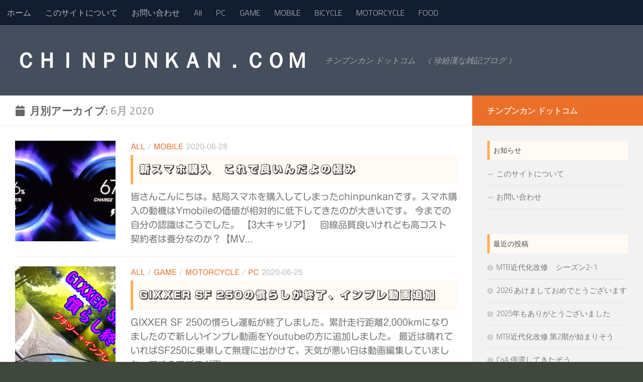

--- FILE ---
content_type: text/html; charset=UTF-8
request_url: https://chinpunkan.com/archives/date/2020/06
body_size: 16983
content:
<!DOCTYPE html>
<html class="no-js" lang="ja">
<head>
	<!-- Global site tag (gtag.js) - Google Analytics -->
<script async src="https://www.googletagmanager.com/gtag/js?id=UA-160979005-1"></script>
<script>
  window.dataLayer = window.dataLayer || [];
  function gtag(){dataLayer.push(arguments);}
  gtag('js', new Date());

  gtag('config', 'UA-160979005-1');
</script>

	<script data-ad-client="ca-pub-1900779382991788" async src="https://pagead2.googlesyndication.com/pagead/js/adsbygoogle.js"></script>
	
  <meta charset="UTF-8">
  <meta name="viewport" content="width=device-width, initial-scale=1.0">
  <link rel="profile" href="https://gmpg.org/xfn/11" />
  <link rel="pingback" href="https://chinpunkan.com/blog/xmlrpc.php">

  <title>2020年6月 &#8211; ＣＨＩＮＰＵＮＫＡＮ．ＣＯＭ</title>
<meta name='robots' content='max-image-preview:large' />
<script>document.documentElement.className = document.documentElement.className.replace("no-js","js");</script>
<link rel='dns-prefetch' href='//webfonts.xserver.jp' />
<link rel="alternate" type="application/rss+xml" title="ＣＨＩＮＰＵＮＫＡＮ．ＣＯＭ &raquo; フィード" href="https://chinpunkan.com/feed" />
<link rel="alternate" type="application/rss+xml" title="ＣＨＩＮＰＵＮＫＡＮ．ＣＯＭ &raquo; コメントフィード" href="https://chinpunkan.com/comments/feed" />
<link id="hu-user-gfont" href="//fonts.googleapis.com/css?family=Titillium+Web:400,400italic,300italic,300,600&subset=latin,latin-ext" rel="stylesheet" type="text/css"><style id='wp-img-auto-sizes-contain-inline-css'>
img:is([sizes=auto i],[sizes^="auto," i]){contain-intrinsic-size:3000px 1500px}
/*# sourceURL=wp-img-auto-sizes-contain-inline-css */
</style>
<style id='wp-emoji-styles-inline-css'>

	img.wp-smiley, img.emoji {
		display: inline !important;
		border: none !important;
		box-shadow: none !important;
		height: 1em !important;
		width: 1em !important;
		margin: 0 0.07em !important;
		vertical-align: -0.1em !important;
		background: none !important;
		padding: 0 !important;
	}
/*# sourceURL=wp-emoji-styles-inline-css */
</style>
<style id='wp-block-library-inline-css'>
:root{--wp-block-synced-color:#7a00df;--wp-block-synced-color--rgb:122,0,223;--wp-bound-block-color:var(--wp-block-synced-color);--wp-editor-canvas-background:#ddd;--wp-admin-theme-color:#007cba;--wp-admin-theme-color--rgb:0,124,186;--wp-admin-theme-color-darker-10:#006ba1;--wp-admin-theme-color-darker-10--rgb:0,107,160.5;--wp-admin-theme-color-darker-20:#005a87;--wp-admin-theme-color-darker-20--rgb:0,90,135;--wp-admin-border-width-focus:2px}@media (min-resolution:192dpi){:root{--wp-admin-border-width-focus:1.5px}}.wp-element-button{cursor:pointer}:root .has-very-light-gray-background-color{background-color:#eee}:root .has-very-dark-gray-background-color{background-color:#313131}:root .has-very-light-gray-color{color:#eee}:root .has-very-dark-gray-color{color:#313131}:root .has-vivid-green-cyan-to-vivid-cyan-blue-gradient-background{background:linear-gradient(135deg,#00d084,#0693e3)}:root .has-purple-crush-gradient-background{background:linear-gradient(135deg,#34e2e4,#4721fb 50%,#ab1dfe)}:root .has-hazy-dawn-gradient-background{background:linear-gradient(135deg,#faaca8,#dad0ec)}:root .has-subdued-olive-gradient-background{background:linear-gradient(135deg,#fafae1,#67a671)}:root .has-atomic-cream-gradient-background{background:linear-gradient(135deg,#fdd79a,#004a59)}:root .has-nightshade-gradient-background{background:linear-gradient(135deg,#330968,#31cdcf)}:root .has-midnight-gradient-background{background:linear-gradient(135deg,#020381,#2874fc)}:root{--wp--preset--font-size--normal:16px;--wp--preset--font-size--huge:42px}.has-regular-font-size{font-size:1em}.has-larger-font-size{font-size:2.625em}.has-normal-font-size{font-size:var(--wp--preset--font-size--normal)}.has-huge-font-size{font-size:var(--wp--preset--font-size--huge)}.has-text-align-center{text-align:center}.has-text-align-left{text-align:left}.has-text-align-right{text-align:right}.has-fit-text{white-space:nowrap!important}#end-resizable-editor-section{display:none}.aligncenter{clear:both}.items-justified-left{justify-content:flex-start}.items-justified-center{justify-content:center}.items-justified-right{justify-content:flex-end}.items-justified-space-between{justify-content:space-between}.screen-reader-text{border:0;clip-path:inset(50%);height:1px;margin:-1px;overflow:hidden;padding:0;position:absolute;width:1px;word-wrap:normal!important}.screen-reader-text:focus{background-color:#ddd;clip-path:none;color:#444;display:block;font-size:1em;height:auto;left:5px;line-height:normal;padding:15px 23px 14px;text-decoration:none;top:5px;width:auto;z-index:100000}html :where(.has-border-color){border-style:solid}html :where([style*=border-top-color]){border-top-style:solid}html :where([style*=border-right-color]){border-right-style:solid}html :where([style*=border-bottom-color]){border-bottom-style:solid}html :where([style*=border-left-color]){border-left-style:solid}html :where([style*=border-width]){border-style:solid}html :where([style*=border-top-width]){border-top-style:solid}html :where([style*=border-right-width]){border-right-style:solid}html :where([style*=border-bottom-width]){border-bottom-style:solid}html :where([style*=border-left-width]){border-left-style:solid}html :where(img[class*=wp-image-]){height:auto;max-width:100%}:where(figure){margin:0 0 1em}html :where(.is-position-sticky){--wp-admin--admin-bar--position-offset:var(--wp-admin--admin-bar--height,0px)}@media screen and (max-width:600px){html :where(.is-position-sticky){--wp-admin--admin-bar--position-offset:0px}}

/*# sourceURL=wp-block-library-inline-css */
</style><style id='wp-block-heading-inline-css'>
h1:where(.wp-block-heading).has-background,h2:where(.wp-block-heading).has-background,h3:where(.wp-block-heading).has-background,h4:where(.wp-block-heading).has-background,h5:where(.wp-block-heading).has-background,h6:where(.wp-block-heading).has-background{padding:1.25em 2.375em}h1.has-text-align-left[style*=writing-mode]:where([style*=vertical-lr]),h1.has-text-align-right[style*=writing-mode]:where([style*=vertical-rl]),h2.has-text-align-left[style*=writing-mode]:where([style*=vertical-lr]),h2.has-text-align-right[style*=writing-mode]:where([style*=vertical-rl]),h3.has-text-align-left[style*=writing-mode]:where([style*=vertical-lr]),h3.has-text-align-right[style*=writing-mode]:where([style*=vertical-rl]),h4.has-text-align-left[style*=writing-mode]:where([style*=vertical-lr]),h4.has-text-align-right[style*=writing-mode]:where([style*=vertical-rl]),h5.has-text-align-left[style*=writing-mode]:where([style*=vertical-lr]),h5.has-text-align-right[style*=writing-mode]:where([style*=vertical-rl]),h6.has-text-align-left[style*=writing-mode]:where([style*=vertical-lr]),h6.has-text-align-right[style*=writing-mode]:where([style*=vertical-rl]){rotate:180deg}
/*# sourceURL=https://chinpunkan.com/blog/wp-includes/blocks/heading/style.min.css */
</style>
<style id='wp-block-paragraph-inline-css'>
.is-small-text{font-size:.875em}.is-regular-text{font-size:1em}.is-large-text{font-size:2.25em}.is-larger-text{font-size:3em}.has-drop-cap:not(:focus):first-letter{float:left;font-size:8.4em;font-style:normal;font-weight:100;line-height:.68;margin:.05em .1em 0 0;text-transform:uppercase}body.rtl .has-drop-cap:not(:focus):first-letter{float:none;margin-left:.1em}p.has-drop-cap.has-background{overflow:hidden}:root :where(p.has-background){padding:1.25em 2.375em}:where(p.has-text-color:not(.has-link-color)) a{color:inherit}p.has-text-align-left[style*="writing-mode:vertical-lr"],p.has-text-align-right[style*="writing-mode:vertical-rl"]{rotate:180deg}
/*# sourceURL=https://chinpunkan.com/blog/wp-includes/blocks/paragraph/style.min.css */
</style>
<style id='global-styles-inline-css'>
:root{--wp--preset--aspect-ratio--square: 1;--wp--preset--aspect-ratio--4-3: 4/3;--wp--preset--aspect-ratio--3-4: 3/4;--wp--preset--aspect-ratio--3-2: 3/2;--wp--preset--aspect-ratio--2-3: 2/3;--wp--preset--aspect-ratio--16-9: 16/9;--wp--preset--aspect-ratio--9-16: 9/16;--wp--preset--color--black: #000000;--wp--preset--color--cyan-bluish-gray: #abb8c3;--wp--preset--color--white: #ffffff;--wp--preset--color--pale-pink: #f78da7;--wp--preset--color--vivid-red: #cf2e2e;--wp--preset--color--luminous-vivid-orange: #ff6900;--wp--preset--color--luminous-vivid-amber: #fcb900;--wp--preset--color--light-green-cyan: #7bdcb5;--wp--preset--color--vivid-green-cyan: #00d084;--wp--preset--color--pale-cyan-blue: #8ed1fc;--wp--preset--color--vivid-cyan-blue: #0693e3;--wp--preset--color--vivid-purple: #9b51e0;--wp--preset--gradient--vivid-cyan-blue-to-vivid-purple: linear-gradient(135deg,rgb(6,147,227) 0%,rgb(155,81,224) 100%);--wp--preset--gradient--light-green-cyan-to-vivid-green-cyan: linear-gradient(135deg,rgb(122,220,180) 0%,rgb(0,208,130) 100%);--wp--preset--gradient--luminous-vivid-amber-to-luminous-vivid-orange: linear-gradient(135deg,rgb(252,185,0) 0%,rgb(255,105,0) 100%);--wp--preset--gradient--luminous-vivid-orange-to-vivid-red: linear-gradient(135deg,rgb(255,105,0) 0%,rgb(207,46,46) 100%);--wp--preset--gradient--very-light-gray-to-cyan-bluish-gray: linear-gradient(135deg,rgb(238,238,238) 0%,rgb(169,184,195) 100%);--wp--preset--gradient--cool-to-warm-spectrum: linear-gradient(135deg,rgb(74,234,220) 0%,rgb(151,120,209) 20%,rgb(207,42,186) 40%,rgb(238,44,130) 60%,rgb(251,105,98) 80%,rgb(254,248,76) 100%);--wp--preset--gradient--blush-light-purple: linear-gradient(135deg,rgb(255,206,236) 0%,rgb(152,150,240) 100%);--wp--preset--gradient--blush-bordeaux: linear-gradient(135deg,rgb(254,205,165) 0%,rgb(254,45,45) 50%,rgb(107,0,62) 100%);--wp--preset--gradient--luminous-dusk: linear-gradient(135deg,rgb(255,203,112) 0%,rgb(199,81,192) 50%,rgb(65,88,208) 100%);--wp--preset--gradient--pale-ocean: linear-gradient(135deg,rgb(255,245,203) 0%,rgb(182,227,212) 50%,rgb(51,167,181) 100%);--wp--preset--gradient--electric-grass: linear-gradient(135deg,rgb(202,248,128) 0%,rgb(113,206,126) 100%);--wp--preset--gradient--midnight: linear-gradient(135deg,rgb(2,3,129) 0%,rgb(40,116,252) 100%);--wp--preset--font-size--small: 13px;--wp--preset--font-size--medium: 20px;--wp--preset--font-size--large: 36px;--wp--preset--font-size--x-large: 42px;--wp--preset--spacing--20: 0.44rem;--wp--preset--spacing--30: 0.67rem;--wp--preset--spacing--40: 1rem;--wp--preset--spacing--50: 1.5rem;--wp--preset--spacing--60: 2.25rem;--wp--preset--spacing--70: 3.38rem;--wp--preset--spacing--80: 5.06rem;--wp--preset--shadow--natural: 6px 6px 9px rgba(0, 0, 0, 0.2);--wp--preset--shadow--deep: 12px 12px 50px rgba(0, 0, 0, 0.4);--wp--preset--shadow--sharp: 6px 6px 0px rgba(0, 0, 0, 0.2);--wp--preset--shadow--outlined: 6px 6px 0px -3px rgb(255, 255, 255), 6px 6px rgb(0, 0, 0);--wp--preset--shadow--crisp: 6px 6px 0px rgb(0, 0, 0);}:where(.is-layout-flex){gap: 0.5em;}:where(.is-layout-grid){gap: 0.5em;}body .is-layout-flex{display: flex;}.is-layout-flex{flex-wrap: wrap;align-items: center;}.is-layout-flex > :is(*, div){margin: 0;}body .is-layout-grid{display: grid;}.is-layout-grid > :is(*, div){margin: 0;}:where(.wp-block-columns.is-layout-flex){gap: 2em;}:where(.wp-block-columns.is-layout-grid){gap: 2em;}:where(.wp-block-post-template.is-layout-flex){gap: 1.25em;}:where(.wp-block-post-template.is-layout-grid){gap: 1.25em;}.has-black-color{color: var(--wp--preset--color--black) !important;}.has-cyan-bluish-gray-color{color: var(--wp--preset--color--cyan-bluish-gray) !important;}.has-white-color{color: var(--wp--preset--color--white) !important;}.has-pale-pink-color{color: var(--wp--preset--color--pale-pink) !important;}.has-vivid-red-color{color: var(--wp--preset--color--vivid-red) !important;}.has-luminous-vivid-orange-color{color: var(--wp--preset--color--luminous-vivid-orange) !important;}.has-luminous-vivid-amber-color{color: var(--wp--preset--color--luminous-vivid-amber) !important;}.has-light-green-cyan-color{color: var(--wp--preset--color--light-green-cyan) !important;}.has-vivid-green-cyan-color{color: var(--wp--preset--color--vivid-green-cyan) !important;}.has-pale-cyan-blue-color{color: var(--wp--preset--color--pale-cyan-blue) !important;}.has-vivid-cyan-blue-color{color: var(--wp--preset--color--vivid-cyan-blue) !important;}.has-vivid-purple-color{color: var(--wp--preset--color--vivid-purple) !important;}.has-black-background-color{background-color: var(--wp--preset--color--black) !important;}.has-cyan-bluish-gray-background-color{background-color: var(--wp--preset--color--cyan-bluish-gray) !important;}.has-white-background-color{background-color: var(--wp--preset--color--white) !important;}.has-pale-pink-background-color{background-color: var(--wp--preset--color--pale-pink) !important;}.has-vivid-red-background-color{background-color: var(--wp--preset--color--vivid-red) !important;}.has-luminous-vivid-orange-background-color{background-color: var(--wp--preset--color--luminous-vivid-orange) !important;}.has-luminous-vivid-amber-background-color{background-color: var(--wp--preset--color--luminous-vivid-amber) !important;}.has-light-green-cyan-background-color{background-color: var(--wp--preset--color--light-green-cyan) !important;}.has-vivid-green-cyan-background-color{background-color: var(--wp--preset--color--vivid-green-cyan) !important;}.has-pale-cyan-blue-background-color{background-color: var(--wp--preset--color--pale-cyan-blue) !important;}.has-vivid-cyan-blue-background-color{background-color: var(--wp--preset--color--vivid-cyan-blue) !important;}.has-vivid-purple-background-color{background-color: var(--wp--preset--color--vivid-purple) !important;}.has-black-border-color{border-color: var(--wp--preset--color--black) !important;}.has-cyan-bluish-gray-border-color{border-color: var(--wp--preset--color--cyan-bluish-gray) !important;}.has-white-border-color{border-color: var(--wp--preset--color--white) !important;}.has-pale-pink-border-color{border-color: var(--wp--preset--color--pale-pink) !important;}.has-vivid-red-border-color{border-color: var(--wp--preset--color--vivid-red) !important;}.has-luminous-vivid-orange-border-color{border-color: var(--wp--preset--color--luminous-vivid-orange) !important;}.has-luminous-vivid-amber-border-color{border-color: var(--wp--preset--color--luminous-vivid-amber) !important;}.has-light-green-cyan-border-color{border-color: var(--wp--preset--color--light-green-cyan) !important;}.has-vivid-green-cyan-border-color{border-color: var(--wp--preset--color--vivid-green-cyan) !important;}.has-pale-cyan-blue-border-color{border-color: var(--wp--preset--color--pale-cyan-blue) !important;}.has-vivid-cyan-blue-border-color{border-color: var(--wp--preset--color--vivid-cyan-blue) !important;}.has-vivid-purple-border-color{border-color: var(--wp--preset--color--vivid-purple) !important;}.has-vivid-cyan-blue-to-vivid-purple-gradient-background{background: var(--wp--preset--gradient--vivid-cyan-blue-to-vivid-purple) !important;}.has-light-green-cyan-to-vivid-green-cyan-gradient-background{background: var(--wp--preset--gradient--light-green-cyan-to-vivid-green-cyan) !important;}.has-luminous-vivid-amber-to-luminous-vivid-orange-gradient-background{background: var(--wp--preset--gradient--luminous-vivid-amber-to-luminous-vivid-orange) !important;}.has-luminous-vivid-orange-to-vivid-red-gradient-background{background: var(--wp--preset--gradient--luminous-vivid-orange-to-vivid-red) !important;}.has-very-light-gray-to-cyan-bluish-gray-gradient-background{background: var(--wp--preset--gradient--very-light-gray-to-cyan-bluish-gray) !important;}.has-cool-to-warm-spectrum-gradient-background{background: var(--wp--preset--gradient--cool-to-warm-spectrum) !important;}.has-blush-light-purple-gradient-background{background: var(--wp--preset--gradient--blush-light-purple) !important;}.has-blush-bordeaux-gradient-background{background: var(--wp--preset--gradient--blush-bordeaux) !important;}.has-luminous-dusk-gradient-background{background: var(--wp--preset--gradient--luminous-dusk) !important;}.has-pale-ocean-gradient-background{background: var(--wp--preset--gradient--pale-ocean) !important;}.has-electric-grass-gradient-background{background: var(--wp--preset--gradient--electric-grass) !important;}.has-midnight-gradient-background{background: var(--wp--preset--gradient--midnight) !important;}.has-small-font-size{font-size: var(--wp--preset--font-size--small) !important;}.has-medium-font-size{font-size: var(--wp--preset--font-size--medium) !important;}.has-large-font-size{font-size: var(--wp--preset--font-size--large) !important;}.has-x-large-font-size{font-size: var(--wp--preset--font-size--x-large) !important;}
/*# sourceURL=global-styles-inline-css */
</style>

<style id='classic-theme-styles-inline-css'>
/*! This file is auto-generated */
.wp-block-button__link{color:#fff;background-color:#32373c;border-radius:9999px;box-shadow:none;text-decoration:none;padding:calc(.667em + 2px) calc(1.333em + 2px);font-size:1.125em}.wp-block-file__button{background:#32373c;color:#fff;text-decoration:none}
/*# sourceURL=/wp-includes/css/classic-themes.min.css */
</style>
<link rel='stylesheet' id='contact-form-7-css' href='https://chinpunkan.com/blog/wp-content/plugins/contact-form-7/includes/css/styles.css?ver=6.1.4' media='all' />
<link rel='stylesheet' id='vlp-public-css' href='https://chinpunkan.com/blog/wp-content/plugins/visual-link-preview/dist/public.css?ver=2.2.9' media='all' />
<link rel='stylesheet' id='parent-style-css' href='https://chinpunkan.com/blog/wp-content/themes/hueman/style.css?ver=6.9' media='all' />
<link rel='stylesheet' id='child-style-css' href='https://chinpunkan.com/blog/wp-content/themes/hueman-child/style.css?ver=6.9' media='all' />
<link rel='stylesheet' id='hueman-main-style-css' href='https://chinpunkan.com/blog/wp-content/themes/hueman/assets/front/css/main.min.css?ver=3.7.27' media='all' />
<style id='hueman-main-style-inline-css'>
body { font-family:'Titillium Web', Arial, sans-serif;font-size:1.00rem }@media only screen and (min-width: 720px) {
        .nav > li { font-size:1.00rem; }
      }::selection { background-color: #ea702a; }
::-moz-selection { background-color: #ea702a; }a,a>span.hu-external::after,.themeform label .required,#flexslider-featured .flex-direction-nav .flex-next:hover,#flexslider-featured .flex-direction-nav .flex-prev:hover,.post-hover:hover .post-title a,.post-title a:hover,.sidebar.s1 .post-nav li a:hover i,.content .post-nav li a:hover i,.post-related a:hover,.sidebar.s1 .widget_rss ul li a,#footer .widget_rss ul li a,.sidebar.s1 .widget_calendar a,#footer .widget_calendar a,.sidebar.s1 .alx-tab .tab-item-category a,.sidebar.s1 .alx-posts .post-item-category a,.sidebar.s1 .alx-tab li:hover .tab-item-title a,.sidebar.s1 .alx-tab li:hover .tab-item-comment a,.sidebar.s1 .alx-posts li:hover .post-item-title a,#footer .alx-tab .tab-item-category a,#footer .alx-posts .post-item-category a,#footer .alx-tab li:hover .tab-item-title a,#footer .alx-tab li:hover .tab-item-comment a,#footer .alx-posts li:hover .post-item-title a,.comment-tabs li.active a,.comment-awaiting-moderation,.child-menu a:hover,.child-menu .current_page_item > a,.wp-pagenavi a{ color: #ea702a; }input[type="submit"],.themeform button[type="submit"],.sidebar.s1 .sidebar-top,.sidebar.s1 .sidebar-toggle,#flexslider-featured .flex-control-nav li a.flex-active,.post-tags a:hover,.sidebar.s1 .widget_calendar caption,#footer .widget_calendar caption,.author-bio .bio-avatar:after,.commentlist li.bypostauthor > .comment-body:after,.commentlist li.comment-author-admin > .comment-body:after{ background-color: #ea702a; }.post-format .format-container { border-color: #ea702a; }.sidebar.s1 .alx-tabs-nav li.active a,#footer .alx-tabs-nav li.active a,.comment-tabs li.active a,.wp-pagenavi a:hover,.wp-pagenavi a:active,.wp-pagenavi span.current{ border-bottom-color: #ea702a!important; }.sidebar.s2 .post-nav li a:hover i,
.sidebar.s2 .widget_rss ul li a,
.sidebar.s2 .widget_calendar a,
.sidebar.s2 .alx-tab .tab-item-category a,
.sidebar.s2 .alx-posts .post-item-category a,
.sidebar.s2 .alx-tab li:hover .tab-item-title a,
.sidebar.s2 .alx-tab li:hover .tab-item-comment a,
.sidebar.s2 .alx-posts li:hover .post-item-title a { color: #e53b9b; }
.sidebar.s2 .sidebar-top,.sidebar.s2 .sidebar-toggle,.post-comments,.jp-play-bar,.jp-volume-bar-value,.sidebar.s2 .widget_calendar caption{ background-color: #e53b9b; }.sidebar.s2 .alx-tabs-nav li.active a { border-bottom-color: #e53b9b; }
.post-comments::before { border-right-color: #e53b9b; }
      .is-scrolled #header #nav-mobile { background-color: #454e5c; background-color: rgba(69,78,92,0.90) }#footer-bottom { background-color: #3b4147; }.site-title a img { max-height: 101px; }.sidebar.expanding, .sidebar.collapsing, .sidebar .sidebar-content, .sidebar .sidebar-toggle, .container-inner > .main::before,.container-inner > .main::after { background-color: #f2f2f2; }@media only screen and (min-width: 480px) and (max-width: 1200px) { .s2.expanded { background-color: #f2f2f2; } }@media only screen and (min-width: 480px) and (max-width: 960px) { .s1.expanded { background-color: #f2f2f2; } }body { background-color: #40473c; }
/*# sourceURL=hueman-main-style-inline-css */
</style>
<link rel='stylesheet' id='theme-stylesheet-css' href='https://chinpunkan.com/blog/wp-content/themes/hueman-child/style.css?ver=1.0.0' media='all' />
<link rel='stylesheet' id='hueman-font-awesome-css' href='https://chinpunkan.com/blog/wp-content/themes/hueman/assets/front/css/font-awesome.min.css?ver=3.7.27' media='all' />
<script src="https://chinpunkan.com/blog/wp-includes/js/jquery/jquery.min.js?ver=3.7.1" id="jquery-core-js"></script>
<script src="https://chinpunkan.com/blog/wp-includes/js/jquery/jquery-migrate.min.js?ver=3.4.1" id="jquery-migrate-js"></script>
<script src="//webfonts.xserver.jp/js/xserverv3.js?fadein=0&amp;ver=2.0.9" id="typesquare_std-js"></script>
<script src="https://chinpunkan.com/blog/wp-content/themes/hueman/assets/front/js/libs/mobile-detect.min.js?ver=3.7.27" id="mobile-detect-js" defer></script>
<link rel="https://api.w.org/" href="https://chinpunkan.com/wp-json/" /><link rel="EditURI" type="application/rsd+xml" title="RSD" href="https://chinpunkan.com/blog/xmlrpc.php?rsd" />
<meta name="generator" content="WordPress 6.9" />
<style type='text/css'>
#post-746 h1,#post-746 h2,#post-746 h3,#post-746 h1:lang(ja),#post-746 h2:lang(ja),#post-746 h3:lang(ja),#post-746 .entry-title:lang(ja){ font-family: "新ゴ シャドウ";}#post-746 h4,#post-746 h5,#post-746 h6,#post-746 h4:lang(ja),#post-746 h5:lang(ja),#post-746 h6:lang(ja),#post-746 div.entry-meta span:lang(ja),#post-746 footer.entry-footer span:lang(ja){ font-family: "新ゴ シャドウ";}#post-746.hentry,#post-746 .entry-content p,#post-746 .post-inner.entry-content p,#post-746 #comments div:lang(ja){ font-family: "新丸ゴ R";}#post-746 strong,#post-746 b,#post-746 #comments .comment-author .fn:lang(ja){ font-family: "新丸ゴ R";}#post-742 h1,#post-742 h2,#post-742 h3,#post-742 h1:lang(ja),#post-742 h2:lang(ja),#post-742 h3:lang(ja),#post-742 .entry-title:lang(ja){ font-family: "新ゴ シャドウ";}#post-742 h4,#post-742 h5,#post-742 h6,#post-742 h4:lang(ja),#post-742 h5:lang(ja),#post-742 h6:lang(ja),#post-742 div.entry-meta span:lang(ja),#post-742 footer.entry-footer span:lang(ja){ font-family: "新ゴ シャドウ";}#post-742.hentry,#post-742 .entry-content p,#post-742 .post-inner.entry-content p,#post-742 #comments div:lang(ja){ font-family: "新丸ゴ R";}#post-742 strong,#post-742 b,#post-742 #comments .comment-author .fn:lang(ja){ font-family: "新丸ゴ R";}#post-720 h1,#post-720 h2,#post-720 h3,#post-720 h1:lang(ja),#post-720 h2:lang(ja),#post-720 h3:lang(ja),#post-720 .entry-title:lang(ja){ font-family: "新ゴ シャドウ";}#post-720 h4,#post-720 h5,#post-720 h6,#post-720 h4:lang(ja),#post-720 h5:lang(ja),#post-720 h6:lang(ja),#post-720 div.entry-meta span:lang(ja),#post-720 footer.entry-footer span:lang(ja){ font-family: "新ゴ シャドウ";}#post-720.hentry,#post-720 .entry-content p,#post-720 .post-inner.entry-content p,#post-720 #comments div:lang(ja){ font-family: "新丸ゴ R";}#post-720 strong,#post-720 b,#post-720 #comments .comment-author .fn:lang(ja){ font-family: "新丸ゴ R";}#post-711 h1,#post-711 h2,#post-711 h3,#post-711 h1:lang(ja),#post-711 h2:lang(ja),#post-711 h3:lang(ja),#post-711 .entry-title:lang(ja){ font-family: "新ゴ シャドウ";}#post-711 h4,#post-711 h5,#post-711 h6,#post-711 h4:lang(ja),#post-711 h5:lang(ja),#post-711 h6:lang(ja),#post-711 div.entry-meta span:lang(ja),#post-711 footer.entry-footer span:lang(ja){ font-family: "新ゴ シャドウ";}#post-711.hentry,#post-711 .entry-content p,#post-711 .post-inner.entry-content p,#post-711 #comments div:lang(ja){ font-family: "新丸ゴ R";}#post-711 strong,#post-711 b,#post-711 #comments .comment-author .fn:lang(ja){ font-family: "新丸ゴ R";}</style>
    <link rel="preload" as="font" type="font/woff2" href="https://chinpunkan.com/blog/wp-content/themes/hueman/assets/front/webfonts/fa-brands-400.woff2?v=5.15.2" crossorigin="anonymous"/>
    <link rel="preload" as="font" type="font/woff2" href="https://chinpunkan.com/blog/wp-content/themes/hueman/assets/front/webfonts/fa-regular-400.woff2?v=5.15.2" crossorigin="anonymous"/>
    <link rel="preload" as="font" type="font/woff2" href="https://chinpunkan.com/blog/wp-content/themes/hueman/assets/front/webfonts/fa-solid-900.woff2?v=5.15.2" crossorigin="anonymous"/>
  <!--[if lt IE 9]>
<script src="https://chinpunkan.com/blog/wp-content/themes/hueman/assets/front/js/ie/html5shiv-printshiv.min.js"></script>
<script src="https://chinpunkan.com/blog/wp-content/themes/hueman/assets/front/js/ie/selectivizr.js"></script>
<![endif]-->
<style>.recentcomments a{display:inline !important;padding:0 !important;margin:0 !important;}</style><link rel="icon" href="https://chinpunkan.com/blog/wp-content/uploads/2023/08/cropped-pic_bicon-32x32.jpg" sizes="32x32" />
<link rel="icon" href="https://chinpunkan.com/blog/wp-content/uploads/2023/08/cropped-pic_bicon-192x192.jpg" sizes="192x192" />
<link rel="apple-touch-icon" href="https://chinpunkan.com/blog/wp-content/uploads/2023/08/cropped-pic_bicon-180x180.jpg" />
<meta name="msapplication-TileImage" content="https://chinpunkan.com/blog/wp-content/uploads/2023/08/cropped-pic_bicon-270x270.jpg" />
		<style id="wp-custom-css">
			h2 {
  padding: 0.5em;/*文字周りの余白*/
  color: #494949;/*文字色*/
  background: #fffaf4;/*背景色*/
  border-left: solid 5px #ffaf58;/*左線（実線 太さ 色）*/
}

h3 {
  padding: 0.5em;/*文字周りの余白*/
  color: #494949;/*文字色*/
  background: #fffaf4;/*背景色*/
  border-left: solid 5px #ffaf58;/*左線（実線 太さ 色）*/
}		</style>
			
</head>

<body class="archive date wp-embed-responsive wp-theme-hueman wp-child-theme-hueman-child col-2cl boxed topbar-enabled mobile-sidebar-hide header-desktop-sticky header-mobile-sticky hueman-3-7-27-with-child-theme chrome">
<div id="wrapper">
  <a class="screen-reader-text skip-link" href="#content">コンテンツへスキップ</a>
  
  <header id="header" class="specific-mobile-menu-on one-mobile-menu mobile_menu header-ads-desktop  topbar-transparent no-header-img">
        <nav class="nav-container group mobile-menu mobile-sticky " id="nav-mobile" data-menu-id="header-1">
  <div class="mobile-title-logo-in-header"><p class="site-title">                  <a class="custom-logo-link" href="https://chinpunkan.com/" rel="home" title="ＣＨＩＮＰＵＮＫＡＮ．ＣＯＭ | ホームページ">ＣＨＩＮＰＵＮＫＡＮ．ＣＯＭ</a>                </p></div>
        
                    <!-- <div class="ham__navbar-toggler collapsed" aria-expanded="false">
          <div class="ham__navbar-span-wrapper">
            <span class="ham-toggler-menu__span"></span>
          </div>
        </div> -->
        <button class="ham__navbar-toggler-two collapsed" title="Menu" aria-expanded="false">
          <span class="ham__navbar-span-wrapper">
            <span class="line line-1"></span>
            <span class="line line-2"></span>
            <span class="line line-3"></span>
          </span>
        </button>
            
      <div class="nav-text"></div>
      <div class="nav-wrap container">
                <ul id="menu-mobile" class="nav container-inner group"><li id="menu-item-416" class="menu-item menu-item-type-custom menu-item-object-custom menu-item-home menu-item-416"><a href="https://chinpunkan.com">ホーム</a></li>
<li id="menu-item-417" class="menu-item menu-item-type-post_type menu-item-object-page menu-item-417"><a href="https://chinpunkan.com/%e3%81%93%e3%81%ae%e3%82%b5%e3%82%a4%e3%83%88%e3%81%ab%e3%81%a4%e3%81%84%e3%81%a6">このサイトについて</a></li>
<li id="menu-item-418" class="menu-item menu-item-type-post_type menu-item-object-page menu-item-418"><a href="https://chinpunkan.com/%e3%81%8a%e5%95%8f%e3%81%84%e5%90%88%e3%82%8f%e3%81%9b">お問い合わせ</a></li>
<li id="menu-item-420" class="menu-item menu-item-type-taxonomy menu-item-object-category menu-item-420"><a href="https://chinpunkan.com/archives/category/all">All</a></li>
<li id="menu-item-427" class="menu-item menu-item-type-taxonomy menu-item-object-category menu-item-427"><a href="https://chinpunkan.com/archives/category/pc">PC</a></li>
<li id="menu-item-436" class="menu-item menu-item-type-taxonomy menu-item-object-category menu-item-436"><a href="https://chinpunkan.com/archives/category/game">GAME</a></li>
<li id="menu-item-419" class="menu-item menu-item-type-taxonomy menu-item-object-category menu-item-419"><a href="https://chinpunkan.com/archives/category/mobile">MOBILE</a></li>
<li id="menu-item-422" class="menu-item menu-item-type-taxonomy menu-item-object-category menu-item-422"><a href="https://chinpunkan.com/archives/category/bicycle">BICYCLE</a></li>
<li id="menu-item-539" class="menu-item menu-item-type-taxonomy menu-item-object-category menu-item-539"><a href="https://chinpunkan.com/archives/category/motorcycle">MOTORCYCLE</a></li>
<li id="menu-item-421" class="menu-item menu-item-type-taxonomy menu-item-object-category menu-item-421"><a href="https://chinpunkan.com/archives/category/food">FOOD</a></li>
</ul>      </div>
</nav><!--/#nav-topbar-->  
        <nav class="nav-container group desktop-menu desktop-sticky " id="nav-topbar" data-menu-id="header-2">
    <div class="nav-text"></div>
  <div class="topbar-toggle-down">
    <i class="fas fa-angle-double-down" aria-hidden="true" data-toggle="down" title="メニューを展開"></i>
    <i class="fas fa-angle-double-up" aria-hidden="true" data-toggle="up" title="メニューを閉じる"></i>
  </div>
  <div class="nav-wrap container">
    <ul id="menu-mobile-1" class="nav container-inner group"><li class="menu-item menu-item-type-custom menu-item-object-custom menu-item-home menu-item-416"><a href="https://chinpunkan.com">ホーム</a></li>
<li class="menu-item menu-item-type-post_type menu-item-object-page menu-item-417"><a href="https://chinpunkan.com/%e3%81%93%e3%81%ae%e3%82%b5%e3%82%a4%e3%83%88%e3%81%ab%e3%81%a4%e3%81%84%e3%81%a6">このサイトについて</a></li>
<li class="menu-item menu-item-type-post_type menu-item-object-page menu-item-418"><a href="https://chinpunkan.com/%e3%81%8a%e5%95%8f%e3%81%84%e5%90%88%e3%82%8f%e3%81%9b">お問い合わせ</a></li>
<li class="menu-item menu-item-type-taxonomy menu-item-object-category menu-item-420"><a href="https://chinpunkan.com/archives/category/all">All</a></li>
<li class="menu-item menu-item-type-taxonomy menu-item-object-category menu-item-427"><a href="https://chinpunkan.com/archives/category/pc">PC</a></li>
<li class="menu-item menu-item-type-taxonomy menu-item-object-category menu-item-436"><a href="https://chinpunkan.com/archives/category/game">GAME</a></li>
<li class="menu-item menu-item-type-taxonomy menu-item-object-category menu-item-419"><a href="https://chinpunkan.com/archives/category/mobile">MOBILE</a></li>
<li class="menu-item menu-item-type-taxonomy menu-item-object-category menu-item-422"><a href="https://chinpunkan.com/archives/category/bicycle">BICYCLE</a></li>
<li class="menu-item menu-item-type-taxonomy menu-item-object-category menu-item-539"><a href="https://chinpunkan.com/archives/category/motorcycle">MOTORCYCLE</a></li>
<li class="menu-item menu-item-type-taxonomy menu-item-object-category menu-item-421"><a href="https://chinpunkan.com/archives/category/food">FOOD</a></li>
</ul>  </div>
  
</nav><!--/#nav-topbar-->  
  <div class="container group">
        <div class="container-inner">

                    <div class="group hu-pad central-header-zone">
                  <div class="logo-tagline-group">
                      <p class="site-title">                  <a class="custom-logo-link" href="https://chinpunkan.com/" rel="home" title="ＣＨＩＮＰＵＮＫＡＮ．ＣＯＭ | ホームページ">ＣＨＩＮＰＵＮＫＡＮ．ＣＯＭ</a>                </p>                                                <p class="site-description">　チンプンカン ドットコム　（ 珍紛漢な雑記ブログ ）</p>
                                        </div>

                                </div>
      
      
    </div><!--/.container-inner-->
      </div><!--/.container-->

</header><!--/#header-->
  
  <div class="container" id="page">
    <div class="container-inner">
            <div class="main">
        <div class="main-inner group">
          
              <main class="content" id="content">
              <div class="page-title hu-pad group">
          	    		<h1><i class="fas fa-calendar"></i>月別アーカイブ: <span>6月 2020 </span></h1>
    	
    </div><!--/.page-title-->
          <div class="hu-pad group">
            
  <div id="grid-wrapper" class="post-list-standard">
          <article id="post-746" class="group post-standard grid-item excerpt post-746 post type-post status-publish format-standard has-post-thumbnail hentry category-all category-mobile tag-xiaomi tag-11">
	<div class="post-inner post-hover">
      		<div class="post-thumbnail">
  			<a href="https://chinpunkan.com/archives/746">
            				<img width="320" height="320" src="https://chinpunkan.com/blog/wp-content/uploads/2020/06/min10L_ch-320x320.jpg" class="attachment-thumb-standard size-thumb-standard wp-post-image" alt="" decoding="async" fetchpriority="high" srcset="https://chinpunkan.com/blog/wp-content/uploads/2020/06/min10L_ch-320x320.jpg 320w, https://chinpunkan.com/blog/wp-content/uploads/2020/06/min10L_ch-150x150.jpg 150w, https://chinpunkan.com/blog/wp-content/uploads/2020/06/min10L_ch-80x80.jpg 80w" sizes="(max-width: 320px) 100vw, 320px" />  				  				  				  			</a>
  			  		</div><!--/.post-thumbnail-->
    		<div class="post-content">
        			<div class="post-meta group">
                      <p class="post-category"><a href="https://chinpunkan.com/archives/category/all" rel="category tag">All</a> / <a href="https://chinpunkan.com/archives/category/mobile" rel="category tag">MOBILE</a></p>
                                <p class="post-date">
  <time class="published updated" datetime="2020-06-28 17:11:33">2020-06-28</time>
</p>

  <p class="post-byline" style="display:none">&nbsp;by    <span class="vcard author">
      <span class="fn"><a href="https://chinpunkan.com/archives/author/chinpunkan" title="chinpunkan の投稿" rel="author">chinpunkan</a></span>
    </span> &middot; Published <span class="published">2020-06-28</span>
      </p>
            			</div><!--/.post-meta-->
      			<h2 class="post-title entry-title">
				<a href="https://chinpunkan.com/archives/746" rel="bookmark">新スマホ購入　これで良いんだよの極み</a>
			</h2><!--/.post-title-->
      			<div class="entry excerpt entry-summary">
				<p>皆さんこんにちは。結局スマホを購入してしまったchinpunkanです。スマホ購入の動機はYmobileの価値が相対的に低下してきたのが大きいです。 今までの自分の認識はこうでした。 【3大キャリア】　回線品質良いけれども高コスト　契約者は養分なのか？【MV&#46;&#46;&#46;</p>
			</div><!--/.entry-->
			
		</div><!--/.post-content-->

	</div><!--/.post-inner-->
</article><!--/.post-->
          <article id="post-742" class="group post-standard grid-item excerpt post-742 post type-post status-publish format-standard has-post-thumbnail hentry category-all category-game category-motorcycle category-pc tag-gixxer_sf250 tag-pc">
	<div class="post-inner post-hover">
      		<div class="post-thumbnail">
  			<a href="https://chinpunkan.com/archives/742">
            				<img width="320" height="320" src="https://chinpunkan.com/blog/wp-content/uploads/2020/06/tokigawa_tn-320x320.jpg" class="attachment-thumb-standard size-thumb-standard wp-post-image" alt="" decoding="async" srcset="https://chinpunkan.com/blog/wp-content/uploads/2020/06/tokigawa_tn-320x320.jpg 320w, https://chinpunkan.com/blog/wp-content/uploads/2020/06/tokigawa_tn-150x150.jpg 150w, https://chinpunkan.com/blog/wp-content/uploads/2020/06/tokigawa_tn-80x80.jpg 80w" sizes="(max-width: 320px) 100vw, 320px" />  				  				  				  			</a>
  			  		</div><!--/.post-thumbnail-->
    		<div class="post-content">
        			<div class="post-meta group">
                      <p class="post-category"><a href="https://chinpunkan.com/archives/category/all" rel="category tag">All</a> / <a href="https://chinpunkan.com/archives/category/game" rel="category tag">GAME</a> / <a href="https://chinpunkan.com/archives/category/motorcycle" rel="category tag">MOTORCYCLE</a> / <a href="https://chinpunkan.com/archives/category/pc" rel="category tag">PC</a></p>
                                <p class="post-date">
  <time class="published updated" datetime="2020-06-25 17:54:45">2020-06-25</time>
</p>

  <p class="post-byline" style="display:none">&nbsp;by    <span class="vcard author">
      <span class="fn"><a href="https://chinpunkan.com/archives/author/chinpunkan" title="chinpunkan の投稿" rel="author">chinpunkan</a></span>
    </span> &middot; Published <span class="published">2020-06-25</span>
     &middot; Last modified <span class="updated">2020-09-22</span>  </p>
            			</div><!--/.post-meta-->
      			<h2 class="post-title entry-title">
				<a href="https://chinpunkan.com/archives/742" rel="bookmark">GIXXER SF 250の慣らしが終了、インプレ動画追加</a>
			</h2><!--/.post-title-->
      			<div class="entry excerpt entry-summary">
				<p>GIXXER SF 250の慣らし運転が終了しました。累計走行距離2,000kmになりましたので新しいインプレ動画をYoutubeの方に追加しました。 最近は晴れていればSF250に乗車して無理に出かけて、天気が悪い日は動画編集していました。ですのでブログ更&#46;&#46;&#46;</p>
			</div><!--/.entry-->
			
		</div><!--/.post-content-->

	</div><!--/.post-inner-->
</article><!--/.post-->
          <article id="post-720" class="group post-standard grid-item excerpt post-720 post type-post status-publish format-standard has-post-thumbnail hentry category-all category-pc tag-pc tag-ryzen">
	<div class="post-inner post-hover">
      		<div class="post-thumbnail">
  			<a href="https://chinpunkan.com/archives/720">
            				<img width="320" height="320" src="https://chinpunkan.com/blog/wp-content/uploads/2020/06/barracuda8T_01-320x320.jpg" class="attachment-thumb-standard size-thumb-standard wp-post-image" alt="" decoding="async" srcset="https://chinpunkan.com/blog/wp-content/uploads/2020/06/barracuda8T_01-320x320.jpg 320w, https://chinpunkan.com/blog/wp-content/uploads/2020/06/barracuda8T_01-150x150.jpg 150w, https://chinpunkan.com/blog/wp-content/uploads/2020/06/barracuda8T_01-80x80.jpg 80w" sizes="(max-width: 320px) 100vw, 320px" />  				  				  				  			</a>
  			  		</div><!--/.post-thumbnail-->
    		<div class="post-content">
        			<div class="post-meta group">
                      <p class="post-category"><a href="https://chinpunkan.com/archives/category/all" rel="category tag">All</a> / <a href="https://chinpunkan.com/archives/category/pc" rel="category tag">PC</a></p>
                                <p class="post-date">
  <time class="published updated" datetime="2020-06-11 23:25:53">2020-06-11</time>
</p>

  <p class="post-byline" style="display:none">&nbsp;by    <span class="vcard author">
      <span class="fn"><a href="https://chinpunkan.com/archives/author/chinpunkan" title="chinpunkan の投稿" rel="author">chinpunkan</a></span>
    </span> &middot; Published <span class="published">2020-06-11</span>
      </p>
            			</div><!--/.post-meta-->
      			<h2 class="post-title entry-title">
				<a href="https://chinpunkan.com/archives/720" rel="bookmark">Ryzen 3500 夏のCPU温度と装備追加</a>
			</h2><!--/.post-title-->
      			<div class="entry excerpt entry-summary">
				<p>皆さんこんにちは。新スマホを注文したのに〇CNに放置されている不憫なchinpunkanです。今日は久しぶりのPC関連記事になります。 Aviutlにて4k動画作成連敗中・・・ Goproソースの4k30fps動画をカット編集＋簡単な字幕と読み上げ音声追加で&#46;&#46;&#46;</p>
			</div><!--/.entry-->
			
		</div><!--/.post-content-->

	</div><!--/.post-inner-->
</article><!--/.post-->
          <article id="post-711" class="group post-standard grid-item excerpt post-711 post type-post status-publish format-standard has-post-thumbnail hentry category-all category-motorcycle tag-gixxer_sf250">
	<div class="post-inner post-hover">
      		<div class="post-thumbnail">
  			<a href="https://chinpunkan.com/archives/711">
            				<img width="320" height="320" src="https://chinpunkan.com/blog/wp-content/uploads/2020/06/PayPayで買ったバイク-320x320.jpg" class="attachment-thumb-standard size-thumb-standard wp-post-image" alt="" decoding="async" loading="lazy" srcset="https://chinpunkan.com/blog/wp-content/uploads/2020/06/PayPayで買ったバイク-320x320.jpg 320w, https://chinpunkan.com/blog/wp-content/uploads/2020/06/PayPayで買ったバイク-150x150.jpg 150w, https://chinpunkan.com/blog/wp-content/uploads/2020/06/PayPayで買ったバイク-80x80.jpg 80w" sizes="auto, (max-width: 320px) 100vw, 320px" />  				  				  				  			</a>
  			  		</div><!--/.post-thumbnail-->
    		<div class="post-content">
        			<div class="post-meta group">
                      <p class="post-category"><a href="https://chinpunkan.com/archives/category/all" rel="category tag">All</a> / <a href="https://chinpunkan.com/archives/category/motorcycle" rel="category tag">MOTORCYCLE</a></p>
                                <p class="post-date">
  <time class="published updated" datetime="2020-06-10 21:05:07">2020-06-10</time>
</p>

  <p class="post-byline" style="display:none">&nbsp;by    <span class="vcard author">
      <span class="fn"><a href="https://chinpunkan.com/archives/author/chinpunkan" title="chinpunkan の投稿" rel="author">chinpunkan</a></span>
    </span> &middot; Published <span class="published">2020-06-10</span>
      </p>
            			</div><!--/.post-meta-->
      			<h2 class="post-title entry-title">
				<a href="https://chinpunkan.com/archives/711" rel="bookmark">GIXXER SF250インプレ動画化</a>
			</h2><!--/.post-title-->
      			<div class="entry excerpt entry-summary">
				<p>GIXXER SF250のインプレを動画化しました。 Aviutlがメモリのエラーを連発するので分割処理で対処しました。 分割3部構成でアップロードの予定です。 動画作成でつまづいている間に慣らし運転と初回点検が終わり、走行距離も2,000km近くになりまし&#46;&#46;&#46;</p>
			</div><!--/.entry-->
			
		</div><!--/.post-content-->

	</div><!--/.post-inner-->
</article><!--/.post-->
      </div>

<nav class="pagination group">
			<ul class="group">
			<li class="prev left"></li>
			<li class="next right"></li>
		</ul>
	</nav><!--/.pagination-->
          </div><!--/.hu-pad-->
            </main><!--/.content-->
          

	<div class="sidebar s1 collapsed" data-position="right" data-layout="col-2cl" data-sb-id="s1">

		<button class="sidebar-toggle" title="サイドバーを展開"><i class="fas sidebar-toggle-arrows"></i></button>

		<div class="sidebar-content">

			           			<div class="sidebar-top group">
                        <p>チンプンカン ドットコム</p>                      			</div>
			
			
			
			<div id="pages-3" class="widget widget_pages"><h3 class="widget-title">お知らせ</h3>
			<ul>
				<li class="page_item page-item-31"><a href="https://chinpunkan.com/%e3%81%93%e3%81%ae%e3%82%b5%e3%82%a4%e3%83%88%e3%81%ab%e3%81%a4%e3%81%84%e3%81%a6">このサイトについて</a></li>
<li class="page_item page-item-195"><a href="https://chinpunkan.com/%e3%81%8a%e5%95%8f%e3%81%84%e5%90%88%e3%82%8f%e3%81%9b">お問い合わせ</a></li>
			</ul>

			</div>
		<div id="recent-posts-2" class="widget widget_recent_entries">
		<h3 class="widget-title">最近の投稿</h3>
		<ul>
											<li>
					<a href="https://chinpunkan.com/archives/7537">MTB近代化改修　シーズン2-1</a>
									</li>
											<li>
					<a href="https://chinpunkan.com/archives/7526">2026 あけましておめでとうございます</a>
									</li>
											<li>
					<a href="https://chinpunkan.com/archives/7523">2025年もありがとうございました</a>
									</li>
											<li>
					<a href="https://chinpunkan.com/archives/7515">MTB近代化改修 第2期が始まりそう</a>
									</li>
											<li>
					<a href="https://chinpunkan.com/archives/7505">CoA 停滞してきたぞう</a>
									</li>
					</ul>

		</div><div id="recent-comments-4" class="widget widget_recent_comments"><h3 class="widget-title">最近のコメント</h3><ul id="recentcomments"><li class="recentcomments"><a href="https://chinpunkan.com/archives/5273#comment-285">幻塔　愁傷洞窟の月の満ち欠けギミックがわからん</a> に <span class="comment-author-link">chinpunkan</span> より</li><li class="recentcomments"><a href="https://chinpunkan.com/archives/5273#comment-284">幻塔　愁傷洞窟の月の満ち欠けギミックがわからん</a> に <span class="comment-author-link">ふう</span> より</li><li class="recentcomments"><a href="https://chinpunkan.com/archives/1593#comment-242">バイクの給油拒否！</a> に <span class="comment-author-link">chinpunkan</span> より</li><li class="recentcomments"><a href="https://chinpunkan.com/archives/1593#comment-241">バイクの給油拒否！</a> に <span class="comment-author-link">anon non</span> より</li><li class="recentcomments"><a href="https://chinpunkan.com/archives/839#comment-222">ATOM TARANTULA Mechanic Glove</a> に <span class="comment-author-link">chinpunkan</span> より</li></ul></div><div id="archives-6" class="widget widget_archive"><h3 class="widget-title">アーカイブ</h3>
			<ul>
					<li><a href='https://chinpunkan.com/archives/date/2026/01'>2026年1月</a>&nbsp;(2)</li>
	<li><a href='https://chinpunkan.com/archives/date/2025/12'>2025年12月</a>&nbsp;(6)</li>
	<li><a href='https://chinpunkan.com/archives/date/2025/11'>2025年11月</a>&nbsp;(7)</li>
	<li><a href='https://chinpunkan.com/archives/date/2025/10'>2025年10月</a>&nbsp;(7)</li>
	<li><a href='https://chinpunkan.com/archives/date/2025/09'>2025年9月</a>&nbsp;(9)</li>
	<li><a href='https://chinpunkan.com/archives/date/2025/08'>2025年8月</a>&nbsp;(8)</li>
	<li><a href='https://chinpunkan.com/archives/date/2025/07'>2025年7月</a>&nbsp;(10)</li>
	<li><a href='https://chinpunkan.com/archives/date/2025/06'>2025年6月</a>&nbsp;(9)</li>
	<li><a href='https://chinpunkan.com/archives/date/2025/05'>2025年5月</a>&nbsp;(10)</li>
	<li><a href='https://chinpunkan.com/archives/date/2025/04'>2025年4月</a>&nbsp;(6)</li>
	<li><a href='https://chinpunkan.com/archives/date/2025/03'>2025年3月</a>&nbsp;(7)</li>
	<li><a href='https://chinpunkan.com/archives/date/2025/02'>2025年2月</a>&nbsp;(7)</li>
	<li><a href='https://chinpunkan.com/archives/date/2025/01'>2025年1月</a>&nbsp;(7)</li>
	<li><a href='https://chinpunkan.com/archives/date/2024/12'>2024年12月</a>&nbsp;(6)</li>
	<li><a href='https://chinpunkan.com/archives/date/2024/11'>2024年11月</a>&nbsp;(6)</li>
	<li><a href='https://chinpunkan.com/archives/date/2024/10'>2024年10月</a>&nbsp;(8)</li>
	<li><a href='https://chinpunkan.com/archives/date/2024/09'>2024年9月</a>&nbsp;(8)</li>
	<li><a href='https://chinpunkan.com/archives/date/2024/08'>2024年8月</a>&nbsp;(7)</li>
	<li><a href='https://chinpunkan.com/archives/date/2024/07'>2024年7月</a>&nbsp;(9)</li>
	<li><a href='https://chinpunkan.com/archives/date/2024/06'>2024年6月</a>&nbsp;(10)</li>
	<li><a href='https://chinpunkan.com/archives/date/2024/05'>2024年5月</a>&nbsp;(9)</li>
	<li><a href='https://chinpunkan.com/archives/date/2024/04'>2024年4月</a>&nbsp;(8)</li>
	<li><a href='https://chinpunkan.com/archives/date/2024/03'>2024年3月</a>&nbsp;(9)</li>
	<li><a href='https://chinpunkan.com/archives/date/2024/02'>2024年2月</a>&nbsp;(10)</li>
	<li><a href='https://chinpunkan.com/archives/date/2024/01'>2024年1月</a>&nbsp;(11)</li>
	<li><a href='https://chinpunkan.com/archives/date/2023/12'>2023年12月</a>&nbsp;(12)</li>
	<li><a href='https://chinpunkan.com/archives/date/2023/11'>2023年11月</a>&nbsp;(10)</li>
	<li><a href='https://chinpunkan.com/archives/date/2023/10'>2023年10月</a>&nbsp;(16)</li>
	<li><a href='https://chinpunkan.com/archives/date/2023/09'>2023年9月</a>&nbsp;(12)</li>
	<li><a href='https://chinpunkan.com/archives/date/2023/08'>2023年8月</a>&nbsp;(10)</li>
	<li><a href='https://chinpunkan.com/archives/date/2023/07'>2023年7月</a>&nbsp;(12)</li>
	<li><a href='https://chinpunkan.com/archives/date/2023/06'>2023年6月</a>&nbsp;(7)</li>
	<li><a href='https://chinpunkan.com/archives/date/2023/05'>2023年5月</a>&nbsp;(7)</li>
	<li><a href='https://chinpunkan.com/archives/date/2023/04'>2023年4月</a>&nbsp;(9)</li>
	<li><a href='https://chinpunkan.com/archives/date/2023/03'>2023年3月</a>&nbsp;(10)</li>
	<li><a href='https://chinpunkan.com/archives/date/2023/02'>2023年2月</a>&nbsp;(13)</li>
	<li><a href='https://chinpunkan.com/archives/date/2023/01'>2023年1月</a>&nbsp;(8)</li>
	<li><a href='https://chinpunkan.com/archives/date/2022/12'>2022年12月</a>&nbsp;(7)</li>
	<li><a href='https://chinpunkan.com/archives/date/2022/11'>2022年11月</a>&nbsp;(5)</li>
	<li><a href='https://chinpunkan.com/archives/date/2022/10'>2022年10月</a>&nbsp;(6)</li>
	<li><a href='https://chinpunkan.com/archives/date/2022/09'>2022年9月</a>&nbsp;(6)</li>
	<li><a href='https://chinpunkan.com/archives/date/2022/08'>2022年8月</a>&nbsp;(6)</li>
	<li><a href='https://chinpunkan.com/archives/date/2022/07'>2022年7月</a>&nbsp;(6)</li>
	<li><a href='https://chinpunkan.com/archives/date/2022/06'>2022年6月</a>&nbsp;(7)</li>
	<li><a href='https://chinpunkan.com/archives/date/2022/05'>2022年5月</a>&nbsp;(8)</li>
	<li><a href='https://chinpunkan.com/archives/date/2022/04'>2022年4月</a>&nbsp;(6)</li>
	<li><a href='https://chinpunkan.com/archives/date/2022/03'>2022年3月</a>&nbsp;(6)</li>
	<li><a href='https://chinpunkan.com/archives/date/2022/02'>2022年2月</a>&nbsp;(8)</li>
	<li><a href='https://chinpunkan.com/archives/date/2022/01'>2022年1月</a>&nbsp;(8)</li>
	<li><a href='https://chinpunkan.com/archives/date/2021/12'>2021年12月</a>&nbsp;(6)</li>
	<li><a href='https://chinpunkan.com/archives/date/2021/11'>2021年11月</a>&nbsp;(7)</li>
	<li><a href='https://chinpunkan.com/archives/date/2021/10'>2021年10月</a>&nbsp;(6)</li>
	<li><a href='https://chinpunkan.com/archives/date/2021/09'>2021年9月</a>&nbsp;(7)</li>
	<li><a href='https://chinpunkan.com/archives/date/2021/08'>2021年8月</a>&nbsp;(6)</li>
	<li><a href='https://chinpunkan.com/archives/date/2021/07'>2021年7月</a>&nbsp;(7)</li>
	<li><a href='https://chinpunkan.com/archives/date/2021/06'>2021年6月</a>&nbsp;(5)</li>
	<li><a href='https://chinpunkan.com/archives/date/2021/05'>2021年5月</a>&nbsp;(13)</li>
	<li><a href='https://chinpunkan.com/archives/date/2021/04'>2021年4月</a>&nbsp;(8)</li>
	<li><a href='https://chinpunkan.com/archives/date/2021/03'>2021年3月</a>&nbsp;(9)</li>
	<li><a href='https://chinpunkan.com/archives/date/2021/02'>2021年2月</a>&nbsp;(7)</li>
	<li><a href='https://chinpunkan.com/archives/date/2021/01'>2021年1月</a>&nbsp;(5)</li>
	<li><a href='https://chinpunkan.com/archives/date/2020/12'>2020年12月</a>&nbsp;(4)</li>
	<li><a href='https://chinpunkan.com/archives/date/2020/11'>2020年11月</a>&nbsp;(6)</li>
	<li><a href='https://chinpunkan.com/archives/date/2020/10'>2020年10月</a>&nbsp;(6)</li>
	<li><a href='https://chinpunkan.com/archives/date/2020/09'>2020年9月</a>&nbsp;(8)</li>
	<li><a href='https://chinpunkan.com/archives/date/2020/08'>2020年8月</a>&nbsp;(6)</li>
	<li><a href='https://chinpunkan.com/archives/date/2020/07'>2020年7月</a>&nbsp;(5)</li>
	<li><a href='https://chinpunkan.com/archives/date/2020/06' aria-current="page">2020年6月</a>&nbsp;(4)</li>
	<li><a href='https://chinpunkan.com/archives/date/2020/05'>2020年5月</a>&nbsp;(4)</li>
	<li><a href='https://chinpunkan.com/archives/date/2020/04'>2020年4月</a>&nbsp;(7)</li>
	<li><a href='https://chinpunkan.com/archives/date/2020/03'>2020年3月</a>&nbsp;(14)</li>
	<li><a href='https://chinpunkan.com/archives/date/2020/02'>2020年2月</a>&nbsp;(10)</li>
			</ul>

			</div><div id="categories-6" class="widget widget_categories"><h3 class="widget-title">カテゴリー</h3>
			<ul>
					<li class="cat-item cat-item-4"><a href="https://chinpunkan.com/archives/category/all">All</a> (561)
</li>
	<li class="cat-item cat-item-20"><a href="https://chinpunkan.com/archives/category/bicycle">BICYCLE</a> (38)
</li>
	<li class="cat-item cat-item-17"><a href="https://chinpunkan.com/archives/category/food">FOOD</a> (6)
</li>
	<li class="cat-item cat-item-16"><a href="https://chinpunkan.com/archives/category/game">GAME</a> (318)
</li>
	<li class="cat-item cat-item-18"><a href="https://chinpunkan.com/archives/category/mobile">MOBILE</a> (40)
</li>
	<li class="cat-item cat-item-23"><a href="https://chinpunkan.com/archives/category/motorcycle">MOTORCYCLE</a> (109)
</li>
	<li class="cat-item cat-item-15"><a href="https://chinpunkan.com/archives/category/pc">PC</a> (87)
</li>
			</ul>

			</div><div id="tag_cloud-5" class="widget widget_tag_cloud"><h3 class="widget-title">タグ</h3><div class="tagcloud"><a href="https://chinpunkan.com/archives/tag/ahamo" class="tag-cloud-link tag-link-36 tag-link-position-1" style="font-size: 10.153846153846pt;" aria-label="ahamo (3個の項目)">ahamo</a>
<a href="https://chinpunkan.com/archives/tag/ai%e7%94%bb%e5%83%8f%e7%94%9f%e6%88%90" class="tag-cloud-link tag-link-46 tag-link-position-2" style="font-size: 12.666666666667pt;" aria-label="AI画像生成 (8個の項目)">AI画像生成</a>
<a href="https://chinpunkan.com/archives/tag/coa" class="tag-cloud-link tag-link-51 tag-link-position-3" style="font-size: 17.261538461538pt;" aria-label="COA (38個の項目)">COA</a>
<a href="https://chinpunkan.com/archives/tag/diy" class="tag-cloud-link tag-link-6 tag-link-position-4" style="font-size: 9.2923076923077pt;" aria-label="DIY (2個の項目)">DIY</a>
<a href="https://chinpunkan.com/archives/tag/dls" class="tag-cloud-link tag-link-47 tag-link-position-5" style="font-size: 8pt;" aria-label="DLS (1個の項目)">DLS</a>
<a href="https://chinpunkan.com/archives/tag/gixxer_sf250" class="tag-cloud-link tag-link-27 tag-link-position-6" style="font-size: 18.625641025641pt;" aria-label="GIXXER_SF250 (59個の項目)">GIXXER_SF250</a>
<a href="https://chinpunkan.com/archives/tag/gopro" class="tag-cloud-link tag-link-33 tag-link-position-7" style="font-size: 16.25641025641pt;" aria-label="GoPro (27個の項目)">GoPro</a>
<a href="https://chinpunkan.com/archives/tag/huawei" class="tag-cloud-link tag-link-26 tag-link-position-8" style="font-size: 8pt;" aria-label="HUAWEI (1個の項目)">HUAWEI</a>
<a href="https://chinpunkan.com/archives/tag/nfs" class="tag-cloud-link tag-link-30 tag-link-position-9" style="font-size: 9.2923076923077pt;" aria-label="NFS (2個の項目)">NFS</a>
<a href="https://chinpunkan.com/archives/tag/paypay" class="tag-cloud-link tag-link-8 tag-link-position-10" style="font-size: 16.328205128205pt;" aria-label="Paypay (28個の項目)">Paypay</a>
<a href="https://chinpunkan.com/archives/tag/pc%e9%96%a2%e9%80%a3" class="tag-cloud-link tag-link-5 tag-link-position-11" style="font-size: 10.153846153846pt;" aria-label="PC関連 (3個の項目)">PC関連</a>
<a href="https://chinpunkan.com/archives/tag/ryzen" class="tag-cloud-link tag-link-29 tag-link-position-12" style="font-size: 8pt;" aria-label="Ryzen (1個の項目)">Ryzen</a>
<a href="https://chinpunkan.com/archives/tag/sdop" class="tag-cloud-link tag-link-35 tag-link-position-13" style="font-size: 16.830769230769pt;" aria-label="SDOP (33個の項目)">SDOP</a>
<a href="https://chinpunkan.com/archives/tag/steam" class="tag-cloud-link tag-link-24 tag-link-position-14" style="font-size: 10.871794871795pt;" aria-label="Steam (4個の項目)">Steam</a>
<a href="https://chinpunkan.com/archives/tag/xiaomi" class="tag-cloud-link tag-link-12 tag-link-position-15" style="font-size: 10.871794871795pt;" aria-label="Xiaomi (4個の項目)">Xiaomi</a>
<a href="https://chinpunkan.com/archives/tag/youtube" class="tag-cloud-link tag-link-21 tag-link-position-16" style="font-size: 8pt;" aria-label="YOUTUBE (1個の項目)">YOUTUBE</a>
<a href="https://chinpunkan.com/archives/tag/%e3%81%9d%e3%81%ae%e4%bb%96" class="tag-cloud-link tag-link-2 tag-link-position-17" style="font-size: 8pt;" aria-label="その他 (1個の項目)">その他</a>
<a href="https://chinpunkan.com/archives/tag/%e3%82%b2%e3%83%bc%e3%83%a0" class="tag-cloud-link tag-link-7 tag-link-position-18" style="font-size: 9.2923076923077pt;" aria-label="ゲーム (2個の項目)">ゲーム</a>
<a href="https://chinpunkan.com/archives/tag/%e3%82%b9%e3%83%9e%e3%83%9b" class="tag-cloud-link tag-link-11 tag-link-position-19" style="font-size: 15.897435897436pt;" aria-label="スマホ (24個の項目)">スマホ</a>
<a href="https://chinpunkan.com/archives/tag/%e3%83%80%e3%82%a4%e3%82%a8%e3%83%83%e3%83%88" class="tag-cloud-link tag-link-41 tag-link-position-20" style="font-size: 8pt;" aria-label="ダイエット (1個の項目)">ダイエット</a>
<a href="https://chinpunkan.com/archives/tag/%e3%83%89%e3%83%aa%e3%83%b3%e3%82%af" class="tag-cloud-link tag-link-10 tag-link-position-21" style="font-size: 10.871794871795pt;" aria-label="ドリンク (4個の項目)">ドリンク</a>
<a href="https://chinpunkan.com/archives/tag/%e3%83%91%e3%82%ba%e3%83%89%e3%83%a9%e8%b2%af%e7%9f%b3%e8%a8%98" class="tag-cloud-link tag-link-9 tag-link-position-22" style="font-size: 11.948717948718pt;" aria-label="パズドラ貯石記 (6個の項目)">パズドラ貯石記</a>
<a href="https://chinpunkan.com/archives/tag/%e3%83%96%e3%83%a9%e3%83%80%e3%82%b92" class="tag-cloud-link tag-link-50 tag-link-position-23" style="font-size: 8pt;" aria-label="ブラダス2 (1個の項目)">ブラダス2</a>
<a href="https://chinpunkan.com/archives/tag/%e3%83%9c%e3%83%bc%e3%83%8a%e3%82%b9%e9%81%8b%e7%94%a8" class="tag-cloud-link tag-link-38 tag-link-position-24" style="font-size: 13.815384615385pt;" aria-label="ボーナス運用 (12個の項目)">ボーナス運用</a>
<a href="https://chinpunkan.com/archives/tag/%e3%83%9d%e3%82%a4%e3%83%b3%e3%83%88%e9%81%8b%e7%94%a8" class="tag-cloud-link tag-link-43 tag-link-position-25" style="font-size: 10.871794871795pt;" aria-label="ポイント運用 (4個の項目)">ポイント運用</a>
<a href="https://chinpunkan.com/archives/tag/%e3%83%9d%e3%82%a4%e6%b4%bb" class="tag-cloud-link tag-link-48 tag-link-position-26" style="font-size: 15.035897435897pt;" aria-label="ポイ活 (18個の項目)">ポイ活</a>
<a href="https://chinpunkan.com/archives/tag/%e3%83%a9%e3%82%b0%e3%83%8a%e3%83%89" class="tag-cloud-link tag-link-40 tag-link-position-27" style="font-size: 8pt;" aria-label="ラグナド (1個の項目)">ラグナド</a>
<a href="https://chinpunkan.com/archives/tag/%e5%82%99%e5%bf%98%e9%8c%b2" class="tag-cloud-link tag-link-44 tag-link-position-28" style="font-size: 8pt;" aria-label="備忘録 (1個の項目)">備忘録</a>
<a href="https://chinpunkan.com/archives/tag/%e5%8f%8e%e7%9b%8a%e5%8c%96%e9%96%a2%e9%80%a3" class="tag-cloud-link tag-link-34 tag-link-position-29" style="font-size: 10.871794871795pt;" aria-label="収益化関連 (4個の項目)">収益化関連</a>
<a href="https://chinpunkan.com/archives/tag/%e5%b9%bb%e5%a1%94" class="tag-cloud-link tag-link-45 tag-link-position-30" style="font-size: 22pt;" aria-label="幻塔 (177個の項目)">幻塔</a>
<a href="https://chinpunkan.com/archives/tag/%e7%81%bd%e5%ae%b3%e5%af%be%e7%ad%96" class="tag-cloud-link tag-link-14 tag-link-position-31" style="font-size: 10.871794871795pt;" aria-label="災害対策 (4個の項目)">災害対策</a>
<a href="https://chinpunkan.com/archives/tag/%e8%87%aa%e4%bd%9cpc" class="tag-cloud-link tag-link-19 tag-link-position-32" style="font-size: 17.548717948718pt;" aria-label="自作PC (42個の項目)">自作PC</a>
<a href="https://chinpunkan.com/archives/tag/%e9%87%91%e3%83%89%e3%83%96" class="tag-cloud-link tag-link-39 tag-link-position-33" style="font-size: 8pt;" aria-label="金ドブ (1個の項目)">金ドブ</a>
<a href="https://chinpunkan.com/archives/tag/%e9%9b%91%e8%a8%98" class="tag-cloud-link tag-link-25 tag-link-position-34" style="font-size: 17.764102564103pt;" aria-label="雑記 (45個の項目)">雑記</a>
<a href="https://chinpunkan.com/archives/tag/%e9%9b%bb%e5%8b%95%e3%82%a2%e3%82%b7%e3%82%b9%e3%83%88%e8%87%aa%e8%bb%a2%e8%bb%8a" class="tag-cloud-link tag-link-3 tag-link-position-35" style="font-size: 15.323076923077pt;" aria-label="電動アシスト自転車 (20個の項目)">電動アシスト自転車</a>
<a href="https://chinpunkan.com/archives/tag/%e9%ac%bc%e6%bb%85%e3%81%ae%e5%88%83" class="tag-cloud-link tag-link-31 tag-link-position-36" style="font-size: 8pt;" aria-label="鬼滅の刃 (1個の項目)">鬼滅の刃</a>
<a href="https://chinpunkan.com/archives/tag/%e9%b3%b4%e6%bd%ae" class="tag-cloud-link tag-link-49 tag-link-position-37" style="font-size: 13.6pt;" aria-label="鳴潮 (11個の項目)">鳴潮</a></div>
</div>
		</div><!--/.sidebar-content-->

	</div><!--/.sidebar-->

	

        </div><!--/.main-inner-->
      </div><!--/.main-->
    </div><!--/.container-inner-->
  </div><!--/.container-->
    <footer id="footer">

    
    
    
    <section class="container" id="footer-bottom">
      <div class="container-inner">

        <a id="back-to-top" href="#"><i class="fas fa-angle-up"></i></a>

        <div class="hu-pad group">

          <div class="grid one-half">
                        
            <div id="copyright">
                <p>ＣＨＩＮＰＵＮＫＡＮ．ＣＯＭ &copy; 2026. All Rights Reserved.</p>
            </div><!--/#copyright-->

            
          </div>

          <div class="grid one-half last">
                                                                                </div>

        </div><!--/.hu-pad-->

      </div><!--/.container-inner-->
    </section><!--/.container-->

  </footer><!--/#footer-->

</div><!--/#wrapper-->

<script type="speculationrules">
{"prefetch":[{"source":"document","where":{"and":[{"href_matches":"/*"},{"not":{"href_matches":["/blog/wp-*.php","/blog/wp-admin/*","/blog/wp-content/uploads/*","/blog/wp-content/*","/blog/wp-content/plugins/*","/blog/wp-content/themes/hueman-child/*","/blog/wp-content/themes/hueman/*","/*\\?(.+)"]}},{"not":{"selector_matches":"a[rel~=\"nofollow\"]"}},{"not":{"selector_matches":".no-prefetch, .no-prefetch a"}}]},"eagerness":"conservative"}]}
</script>
<script src="https://chinpunkan.com/blog/wp-includes/js/dist/hooks.min.js?ver=dd5603f07f9220ed27f1" id="wp-hooks-js"></script>
<script src="https://chinpunkan.com/blog/wp-includes/js/dist/i18n.min.js?ver=c26c3dc7bed366793375" id="wp-i18n-js"></script>
<script id="wp-i18n-js-after">
wp.i18n.setLocaleData( { 'text direction\u0004ltr': [ 'ltr' ] } );
//# sourceURL=wp-i18n-js-after
</script>
<script src="https://chinpunkan.com/blog/wp-content/plugins/contact-form-7/includes/swv/js/index.js?ver=6.1.4" id="swv-js"></script>
<script id="contact-form-7-js-translations">
( function( domain, translations ) {
	var localeData = translations.locale_data[ domain ] || translations.locale_data.messages;
	localeData[""].domain = domain;
	wp.i18n.setLocaleData( localeData, domain );
} )( "contact-form-7", {"translation-revision-date":"2025-11-30 08:12:23+0000","generator":"GlotPress\/4.0.3","domain":"messages","locale_data":{"messages":{"":{"domain":"messages","plural-forms":"nplurals=1; plural=0;","lang":"ja_JP"},"This contact form is placed in the wrong place.":["\u3053\u306e\u30b3\u30f3\u30bf\u30af\u30c8\u30d5\u30a9\u30fc\u30e0\u306f\u9593\u9055\u3063\u305f\u4f4d\u7f6e\u306b\u7f6e\u304b\u308c\u3066\u3044\u307e\u3059\u3002"],"Error:":["\u30a8\u30e9\u30fc:"]}},"comment":{"reference":"includes\/js\/index.js"}} );
//# sourceURL=contact-form-7-js-translations
</script>
<script id="contact-form-7-js-before">
var wpcf7 = {
    "api": {
        "root": "https:\/\/chinpunkan.com\/wp-json\/",
        "namespace": "contact-form-7\/v1"
    }
};
//# sourceURL=contact-form-7-js-before
</script>
<script src="https://chinpunkan.com/blog/wp-content/plugins/contact-form-7/includes/js/index.js?ver=6.1.4" id="contact-form-7-js"></script>
<script src="https://chinpunkan.com/blog/wp-content/plugins/ad-invalid-click-protector/assets/js/js.cookie.min.js?ver=3.0.0" id="js-cookie-js"></script>
<script src="https://chinpunkan.com/blog/wp-content/plugins/ad-invalid-click-protector/assets/js/jquery.iframetracker.min.js?ver=2.1.0" id="js-iframe-tracker-js"></script>
<script id="aicp-js-extra">
var AICP = {"ajaxurl":"https://chinpunkan.com/blog/wp-admin/admin-ajax.php","nonce":"7800bfef10","ip":"18.219.77.121","clickLimit":"3","clickCounterCookieExp":"3","banDuration":"1","countryBlockCheck":"No","banCountryList":""};
//# sourceURL=aicp-js-extra
</script>
<script src="https://chinpunkan.com/blog/wp-content/plugins/ad-invalid-click-protector/assets/js/aicp.min.js?ver=1.0" id="aicp-js"></script>
<script src="https://chinpunkan.com/blog/wp-includes/js/underscore.min.js?ver=1.13.7" id="underscore-js"></script>
<script id="hu-front-scripts-js-extra">
var HUParams = {"_disabled":[],"SmoothScroll":{"Enabled":false,"Options":{"touchpadSupport":false}},"centerAllImg":"1","timerOnScrollAllBrowsers":"1","extLinksStyle":"1","extLinksTargetExt":"","extLinksSkipSelectors":{"classes":["btn","button"],"ids":[]},"imgSmartLoadEnabled":"","imgSmartLoadOpts":{"parentSelectors":[".container .content",".post-row",".container .sidebar","#footer","#header-widgets"],"opts":{"excludeImg":[".tc-holder-img"],"fadeIn_options":100,"threshold":0}},"goldenRatio":"1.618","gridGoldenRatioLimit":"350","sbStickyUserSettings":{"desktop":false,"mobile":false},"sidebarOneWidth":"340","sidebarTwoWidth":"260","isWPMobile":"","menuStickyUserSettings":{"desktop":"stick_up","mobile":"stick_always"},"mobileSubmenuExpandOnClick":"1","submenuTogglerIcon":"\u003Ci class=\"fas fa-angle-down\"\u003E\u003C/i\u003E","isDevMode":"","ajaxUrl":"https://chinpunkan.com/?huajax=1","frontNonce":{"id":"HuFrontNonce","handle":"8fc78b636a"},"isWelcomeNoteOn":"","welcomeContent":"","i18n":{"collapsibleExpand":"\u62e1\u5927","collapsibleCollapse":"\u6298\u308a\u305f\u305f\u3080"},"deferFontAwesome":"","fontAwesomeUrl":"https://chinpunkan.com/blog/wp-content/themes/hueman/assets/front/css/font-awesome.min.css?3.7.27","mainScriptUrl":"https://chinpunkan.com/blog/wp-content/themes/hueman/assets/front/js/scripts.min.js?3.7.27","flexSliderNeeded":"","flexSliderOptions":{"is_rtl":false,"has_touch_support":true,"is_slideshow":false,"slideshow_speed":5000},"fitTextMap":{"single_post_title":{"selectors":".single h1.entry-title","minEm":1.375,"maxEm":2.62000000000000010658141036401502788066864013671875},"page_title":{"selectors":".page-title h1","minEm":1,"maxEm":1.3000000000000000444089209850062616169452667236328125},"home_page_title":{"selectors":".home .page-title","minEm":1,"maxEm":1.1999999999999999555910790149937383830547332763671875,"compression":2.5},"post_titles":{"selectors":".blog .post-title, .archive .post-title","minEm":1.375,"maxEm":1.475000000000000088817841970012523233890533447265625},"featured_post_titles":{"selectors":".featured .post-title","minEm":1.375,"maxEm":2.125},"comments":{"selectors":".commentlist li","minEm":0.8125,"maxEm":0.93000000000000004884981308350688777863979339599609375,"compression":2.5},"entry":{"selectors":".entry","minEm":0.9375,"maxEm":1.125,"compression":2.5},"content_h1":{"selectors":".entry h1, .woocommerce div.product h1.product_title","minEm":1.7578125,"maxEm":2.671875},"content_h2":{"selectors":".entry h2","minEm":1.5234375,"maxEm":2.390625},"content_h3":{"selectors":".entry h3","minEm":1.40625,"maxEm":1.96875},"content_h4":{"selectors":".entry h4","minEm":1.2890625,"maxEm":1.6875},"content_h5":{"selectors":".entry h5","minEm":1.0546875,"maxEm":1.40625},"content_h6":{"selectors":".entry h6","minEm":0.9375,"maxEm":1.265625,"compression":2.5}},"userFontSize":"16","fitTextCompression":"1.5"};
//# sourceURL=hu-front-scripts-js-extra
</script>
<script src="https://chinpunkan.com/blog/wp-content/themes/hueman/assets/front/js/scripts.min.js?ver=3.7.27" id="hu-front-scripts-js" defer></script>
<script id="wp-emoji-settings" type="application/json">
{"baseUrl":"https://s.w.org/images/core/emoji/17.0.2/72x72/","ext":".png","svgUrl":"https://s.w.org/images/core/emoji/17.0.2/svg/","svgExt":".svg","source":{"concatemoji":"https://chinpunkan.com/blog/wp-includes/js/wp-emoji-release.min.js?ver=6.9"}}
</script>
<script type="module">
/*! This file is auto-generated */
const a=JSON.parse(document.getElementById("wp-emoji-settings").textContent),o=(window._wpemojiSettings=a,"wpEmojiSettingsSupports"),s=["flag","emoji"];function i(e){try{var t={supportTests:e,timestamp:(new Date).valueOf()};sessionStorage.setItem(o,JSON.stringify(t))}catch(e){}}function c(e,t,n){e.clearRect(0,0,e.canvas.width,e.canvas.height),e.fillText(t,0,0);t=new Uint32Array(e.getImageData(0,0,e.canvas.width,e.canvas.height).data);e.clearRect(0,0,e.canvas.width,e.canvas.height),e.fillText(n,0,0);const a=new Uint32Array(e.getImageData(0,0,e.canvas.width,e.canvas.height).data);return t.every((e,t)=>e===a[t])}function p(e,t){e.clearRect(0,0,e.canvas.width,e.canvas.height),e.fillText(t,0,0);var n=e.getImageData(16,16,1,1);for(let e=0;e<n.data.length;e++)if(0!==n.data[e])return!1;return!0}function u(e,t,n,a){switch(t){case"flag":return n(e,"\ud83c\udff3\ufe0f\u200d\u26a7\ufe0f","\ud83c\udff3\ufe0f\u200b\u26a7\ufe0f")?!1:!n(e,"\ud83c\udde8\ud83c\uddf6","\ud83c\udde8\u200b\ud83c\uddf6")&&!n(e,"\ud83c\udff4\udb40\udc67\udb40\udc62\udb40\udc65\udb40\udc6e\udb40\udc67\udb40\udc7f","\ud83c\udff4\u200b\udb40\udc67\u200b\udb40\udc62\u200b\udb40\udc65\u200b\udb40\udc6e\u200b\udb40\udc67\u200b\udb40\udc7f");case"emoji":return!a(e,"\ud83e\u1fac8")}return!1}function f(e,t,n,a){let r;const o=(r="undefined"!=typeof WorkerGlobalScope&&self instanceof WorkerGlobalScope?new OffscreenCanvas(300,150):document.createElement("canvas")).getContext("2d",{willReadFrequently:!0}),s=(o.textBaseline="top",o.font="600 32px Arial",{});return e.forEach(e=>{s[e]=t(o,e,n,a)}),s}function r(e){var t=document.createElement("script");t.src=e,t.defer=!0,document.head.appendChild(t)}a.supports={everything:!0,everythingExceptFlag:!0},new Promise(t=>{let n=function(){try{var e=JSON.parse(sessionStorage.getItem(o));if("object"==typeof e&&"number"==typeof e.timestamp&&(new Date).valueOf()<e.timestamp+604800&&"object"==typeof e.supportTests)return e.supportTests}catch(e){}return null}();if(!n){if("undefined"!=typeof Worker&&"undefined"!=typeof OffscreenCanvas&&"undefined"!=typeof URL&&URL.createObjectURL&&"undefined"!=typeof Blob)try{var e="postMessage("+f.toString()+"("+[JSON.stringify(s),u.toString(),c.toString(),p.toString()].join(",")+"));",a=new Blob([e],{type:"text/javascript"});const r=new Worker(URL.createObjectURL(a),{name:"wpTestEmojiSupports"});return void(r.onmessage=e=>{i(n=e.data),r.terminate(),t(n)})}catch(e){}i(n=f(s,u,c,p))}t(n)}).then(e=>{for(const n in e)a.supports[n]=e[n],a.supports.everything=a.supports.everything&&a.supports[n],"flag"!==n&&(a.supports.everythingExceptFlag=a.supports.everythingExceptFlag&&a.supports[n]);var t;a.supports.everythingExceptFlag=a.supports.everythingExceptFlag&&!a.supports.flag,a.supports.everything||((t=a.source||{}).concatemoji?r(t.concatemoji):t.wpemoji&&t.twemoji&&(r(t.twemoji),r(t.wpemoji)))});
//# sourceURL=https://chinpunkan.com/blog/wp-includes/js/wp-emoji-loader.min.js
</script>
<!--[if lt IE 9]>
<script src="https://chinpunkan.com/blog/wp-content/themes/hueman/assets/front/js/ie/respond.js"></script>
<![endif]-->
</body>
</html>

--- FILE ---
content_type: text/html; charset=utf-8
request_url: https://www.google.com/recaptcha/api2/aframe
body_size: 258
content:
<!DOCTYPE HTML><html><head><meta http-equiv="content-type" content="text/html; charset=UTF-8"></head><body><script nonce="EHyxzEmUXFTF879Nso4tAQ">/** Anti-fraud and anti-abuse applications only. See google.com/recaptcha */ try{var clients={'sodar':'https://pagead2.googlesyndication.com/pagead/sodar?'};window.addEventListener("message",function(a){try{if(a.source===window.parent){var b=JSON.parse(a.data);var c=clients[b['id']];if(c){var d=document.createElement('img');d.src=c+b['params']+'&rc='+(localStorage.getItem("rc::a")?sessionStorage.getItem("rc::b"):"");window.document.body.appendChild(d);sessionStorage.setItem("rc::e",parseInt(sessionStorage.getItem("rc::e")||0)+1);localStorage.setItem("rc::h",'1768378707844');}}}catch(b){}});window.parent.postMessage("_grecaptcha_ready", "*");}catch(b){}</script></body></html>

--- FILE ---
content_type: text/css
request_url: https://chinpunkan.com/blog/wp-content/themes/hueman-child/style.css?ver=6.9
body_size: 292
content:
/*
Theme Name: hueman Child
Theme URI: https://presscustomizr.com/hueman/
Description: hueman Child Theme
Author: hueman
Author URI: http://example.com
Template: hueman
Version: 1.0.0
License: GNU General Public License v2 or later
License URI: http://www.gnu.org/licenses/gpl-2.0.html
Tags: light, dark, two-columns, right-sidebar, responsive-layout, accessibility-ready
Text Domain: hueman-child
*/

--- FILE ---
content_type: text/css
request_url: https://chinpunkan.com/blog/wp-content/themes/hueman-child/style.css?ver=1.0.0
body_size: 292
content:
/*
Theme Name: hueman Child
Theme URI: https://presscustomizr.com/hueman/
Description: hueman Child Theme
Author: hueman
Author URI: http://example.com
Template: hueman
Version: 1.0.0
License: GNU General Public License v2 or later
License URI: http://www.gnu.org/licenses/gpl-2.0.html
Tags: light, dark, two-columns, right-sidebar, responsive-layout, accessibility-ready
Text Domain: hueman-child
*/